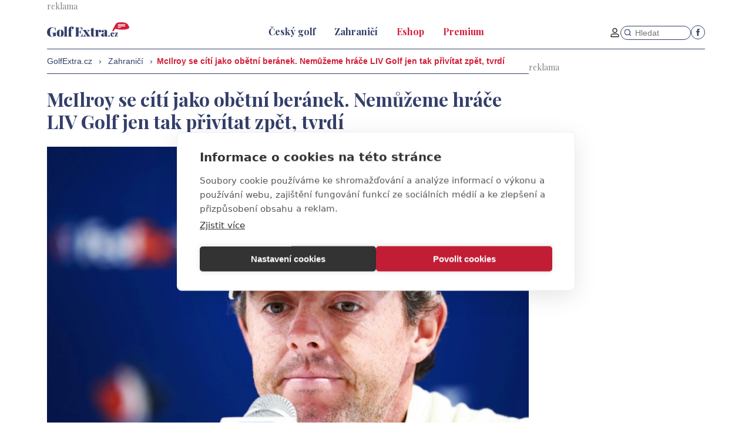

--- FILE ---
content_type: text/html; charset=UTF-8
request_url: https://www.golfextra.cz/rubriky/zahranici/mcilroy-se-citi-jako-obetni-beranek-nemuzeme-hrace-liv-golf-jen-tak-privitat-zpet-tvrdi_10950.html
body_size: 7396
content:
<!DOCTYPE html>
<html lang="cs">
<head>
<meta charset="UTF-8">
<meta name="viewport" content="width=device-width, initial-scale=1">
<title>McIlroy se cítí jako obětní beránek. Nemůžeme hráče LIV Golf jen tak přivítat zpět, tvrdí | GolfExtra.cz</title>
<meta name="DESCRIPTION" content="Jedním ze dvou hráčů, na jejichž reakci na fúzi mezi PGA Tour a DP World Tour s LIV Golf se nejvíce čekalo, byl Rory McIlroy. Jako horlivý zastánce PGA Tour a jeden z jejích nevlivnějších hráčů současnosti se mohl cítit podvedený tajným jednáním znesvářených stran, ale jak to vypadá, vzal celou záležitost pragmaticky." />
<meta name="NEWS_KEYWORDS" content="" />
<meta name="KEYWORDS" content="" />
<meta name="COPYRIGHT" content="© 2026 GolfExtra.cz" />
<meta name="AUTHOR" content="GolfExtra.cz" />
<meta itemprop="name" content="GolfExtra.cz" />
<meta name="robots" content="index, follow, max-snippet:-1, max-image-preview:large, max-video-preview:-1" />

<link rel="shortcut icon" href="/favicon.ico" type="image/x-icon" />
<link rel="stylesheet" type="text/css" href="/export/export-obsah.php?web=1&typ=export-css&files=WyJcL2Nzc1wvbWFpbi5taW4uY3NzIiwiXC9jc3NcL2FkZC5jc3MiLCJcL2Nzc1wvYWRkLXJla2xhbWEuY3NzIl0=&ver=1742295971" media="all">
<link rel="stylesheet" type="text/css" href="/css/add-premium.css?1768737082" media="all">
<link href="https://www.googletagmanager.com" rel="preconnect" crossorigin>
<link href="https://www.google-analytics.com" rel="preconnect" crossorigin>
<link href="https://stats.g.doubleclick.net" rel="preconnect" crossorigin>
<meta property="og:image" content="https://www.golfextra.cz/obrazek/6480a5a6cfc77/crop-25371-gettyimages-1258505145_549x366.jpg">
<meta property="og:title" content="McIlroy se cítí jako obětní beránek. Nemůžeme hráče LIV Golf jen tak přivítat zpět, tvrdí">
<!-- Google Tag Manager -->
<script>(function(w,d,s,l,i){w[l]=w[l]||[];w[l].push({'gtm.start':
new Date().getTime(),event:'gtm.js'});var f=d.getElementsByTagName(s)[0],
j=d.createElement(s),dl=l!='dataLayer'?'&l='+l:'';j.async=true;j.src=
'https://www.googletagmanager.com/gtm.js?id='+i+dl;f.parentNode.insertBefore(j,f);
})(window,document,'script','dataLayer','GTM-5LXW5ZPT');</script>
<!-- End Google Tag Manager -->
<link rel="canonical" href="https://www.golfextra.cz/rubriky/zahranici/mcilroy-se-citi-jako-obetni-beranek-nemuzeme-hrace-liv-golf-jen-tak-privitat-zpet-tvrdi_10950.html" itemprop="url" />
<script type="text/javascript" src="//cz.adocean.pl/files/js/ado.js"></script>
<script type="text/javascript">
/* (c)AdOcean 2003-2025 */
        if(typeof ado!=="object"){ado={};ado.config=ado.preview=ado.placement=ado.master=ado.slave=function(){};}
        ado.config({mode: "new", xml: false, consent: true, characterEncoding: true});
        ado.preview({enabled: true});
</script>

<!-- start master -->
<script type="text/javascript">
/* (c)AdOcean 2003-2025, MASTER: golfextra_cz.Golfextra.Web */
ado.master({id: 'TvxHvDmdhyKoANGvzpoyVlnN0.U7F8NADe7jqQ25Nfj.b7', server: 'cz.adocean.pl' });
</script>
<!--  end master  -->
</head>
<body id="" class="www_golfextra_cz  reklama_default">
<!-- Google Tag Manager (noscript) -->
<noscript><iframe src="https://www.googletagmanager.com/ns.html?id=GTM-5LXW5ZPT"
height="0" width="0" style="display:none;visibility:hidden"></iframe></noscript>
<!-- End Google Tag Manager (noscript) --><div class="container">
<div class="banner">
<div class="adocean-banner-adocean-pozice-leaderboard"><div id="adoceanczpkcrdmfinx"></div>
<script type="text/javascript">
/* (c)AdOcean 2003-2025, golfextra_cz.Golfextra.Web.Leaderboard */
ado.slave('adoceanczpkcrdmfinx', {myMaster: 'TvxHvDmdhyKoANGvzpoyVlnN0.U7F8NADe7jqQ25Nfj.b7' });
</script></div></div>
</div>
<div class="page-container">
<!-- header -->
<header class="header">
<div class="OFFcontainer">
<div class="header__container">
<p class="header__brand my-0">
<a href="/" title="GolfExtra.cz – úvodní stránka" class="brand">
<img src="/img/golfextra-logo.svg" width="140" height="25" alt="GolfExtra.cz" class="brand__logo">
</a>
</p>
<nav class="header__nav nav">
<div class="nav__container">
<ul class="nav__menu">
<li class=""><a href="/rubriky/cesky-golf/"><span>Český golf</span></a></li>
<li class=" active"><a href="/rubriky/zahranici/"><span>Zahraničí</span></a></li>
<li class=""><a href="https://eshop.golfextra.cz/" onclick="window.open(this.href, &quot;&quot;, &quot;&quot;); return false;"><span class="text-red">Eshop</span></a></li>
<li class=""><a href="/rubriky/premium/"><span class="text-red">Premium</span></a></li>
</ul>

<div class="header__actions">
<a class="header__user pt-1" href="/prihlaseni.php">
<svg class="icon header__user-icon" width="16" height="16" aria-hidden="true">
<use xlink:href="/img/icons.svg?v2#user"></use>
</svg>
</a>
<form class="header__search" action="/vyhledavani.php">
<svg class="icon header__search-icon" width="16" height="16" aria-hidden="true">
<use xlink:href="/img/icons.svg#search"></use>
</svg>
<input type="text" name="vyhledat" class="header__search-input" placeholder="Hledat">
</form>
<ul class="header__social icon-list">
<li>
<a href="https://www.facebook.com/GolfExtraCZ/" target="_blank" class="icon-list__item">
<svg class="icon icon--facebook" width="16" height="16"
aria-label="Facebook">
<use xlink:href="/img/icons.svg#facebook"></use>
</svg>
</a>
</li>
</ul>
</div>
<button type="button" class="nav-toggle no-btn">
<span class="nav-toggle__icon">
<span></span>
<span></span>
<span></span>
</span>
<span class="nav-toggle__text visually-hidden">Menu</span>
</button>
</div>
</nav>
<button type="button" class="nav-toggle no-btn">
<span class="nav-toggle__icon">
<span></span>
<span></span>
<span></span>
</span>
<span class="nav-toggle__text visually-hidden">Menu</span>
</button>
</div>
</div>
</header>
<!--/ header -->
<hr>
<!-- main -->
<main class="main article_main" id="main">
<div class="OFFcontainer">
<div class="main__container">
<div class="main__body">
<script type="application/ld+json">{
    "@context": "http://schema.org",
    "@type": "NewsArticle",
    "mainEntityOfPage": {
        "@type": "WebPage",
        "@id": "https://www.golfextra.cz/rubriky/zahranici/mcilroy-se-citi-jako-obetni-beranek-nemuzeme-hrace-liv-golf-jen-tak-privitat-zpet-tvrdi_10950.html"
    },
    "headline": "McIlroy se c\u00edt\u00ed jako ob\u011btn\u00ed ber\u00e1nek. Nem\u016f\u017eeme hr\u00e1\u010de LIV Golf jen tak p\u0159iv\u00edtat zp\u011bt, tvrd\u00ed",
    "image": "https://www.golfextra.cz/obrazek/6480a5a6cfc77/crop-25371-gettyimages-1258505145_549x366.jpg",
    "datePublished": "2023-06-07T17:43:00",
    "dateModified": "2023-06-07T17:43:00",
    "author": {
        "@type": "Person",
        "name": "pv",
        "url": "https://www.golfextra.cz/autori/pv/"
    },
    "publisher": {
        "@type": "Organization",
        "name": "GolfExtra.cz",
        "logo": {
            "@type": "ImageObject",
            "url": "https://www.golfextra.cz/images/play-arena-logo.png"
        }
    },
    "description": "Jedn\u00edm ze dvou hr\u00e1\u010d\u016f, na jejich\u017e reakci na f\u00fazi mezi PGA Tour a DP World Tour s LIV Golf se nejv\u00edce \u010dekalo, byl Rory McIlroy. Jako horliv\u00fd zast\u00e1nce PGA Tour a jeden z jej\u00edch nevlivn\u011bj\u0161\u00edch hr\u00e1\u010d\u016f sou\u010dasnosti se mohl c\u00edtit podveden\u00fd tajn\u00fdm jedn\u00e1n\u00edm znesv\u00e1\u0159en\u00fdch stran, ale jak to vypad\u00e1, vzal celou z\u00e1le\u017eitost pragmaticky."
}</script>
<div id="breadcrumbs">
<ol itemscope itemtype="http://schema.org/BreadcrumbList">
<li itemprop="itemListElement" itemscope
itemtype="http://schema.org/ListItem">
<a itemprop="item" href="https://www.golfextra.cz/">
<span itemprop="name">GolfExtra.cz</span></a>
<meta itemprop="position" content="1" />
</li>
<span class="breadcrumbs__divider">&rsaquo;</span>
<li itemprop="itemListElement" itemscope
itemtype="http://schema.org/ListItem">
<a itemprop="item" href="/rubriky/zahranici/">
<span itemprop="name">Zahraničí</span></a>
<meta itemprop="position" content="2" />
</li>
<span class="breadcrumbs__divider">&rsaquo;</span> 
</ol>
<strong>McIlroy se cítí jako obětní beránek. Nemůžeme hráče LIV Golf jen tak přivítat zpět, tvrdí</strong>
</div>
<div class="article">
<h1 class="article__title">McIlroy se cítí jako obětní beránek. Nemůžeme hráče LIV Golf jen tak přivítat zpět, tvrdí</h1>
<figure class="image">
<div class="relative">
<picture>
                              <source srcset="/obrazek/webp/6480a5a6cfc77-crop-25371-gettyimages-1258505145_1000x667.webp" type="image/webp">
                              <img src="/obrazek/6480a5a6cfc77/crop-25371-gettyimages-1258505145_1000x667.jpg" alt="Rory McIlroy (Foto: GettyImages)." title="Rory McIlroy (Foto: GettyImages)." />
                            </picture>
</div>
<figcaption class="image__caption bar">Rory McIlroy (Foto: GettyImages).</figcaption>
</figure>
<p class="h3 mt-4">Jedním ze dvou hráčů, na jejichž reakci na fúzi mezi PGA Tour a DP World Tour s LIV Golf se nejvíce čekalo, byl Rory McIlroy. Jako horlivý zastánce PGA Tour a jeden z jejích nevlivnějších hráčů současnosti se mohl cítit podvedený tajným jednáním znesvářených stran, ale jak to vypadá, vzal celou záležitost pragmaticky.</p>
<hr class="line mb-0">
<p class="fs-xs font-secondary mb-4">Autor: <a href="/autori/pv/">pv</a>, 07.06.2023 17:43</p>
<div id="lightbox-search">
<p><div class="banner"><div class="adocean-banner-adocean-pozice-premium"><div id="adoceanczwmheotsfqm"></div>
<script type="text/javascript">
/* (c)AdOcean 2003-2025, golfextra_cz.Golfextra.Web.Premium */
ado.slave('adoceanczwmheotsfqm', {myMaster: 'TvxHvDmdhyKoANGvzpoyVlnN0.U7F8NADe7jqQ25Nfj.b7' });
</script></div></div></p>  <p>Během velkého golfového schizmatu, který v&nbsp;úterý skončil šokujícím prohlášením o&nbsp;vytvoření nového společného komerčního subjektu, byl McIlroy neoficiálním mluvčím PGA Tour v&nbsp;jejím boji proti Saudúm a&nbsp;jimi vytvořeného projektu LIV Golf. Nyní se smiřuje s&nbsp;tím, že jeho kariéra bude nadále pokračovat pod "saudskoarabským deštníkem".</p>  <p>Na své velmi očekávané středeční tiskové konferenci před turnajem RBC Canadian Open na PGA Tour v&nbsp;Torontu přiznal, že otázky financí a&nbsp;budoucnosti PGA Tour najednou vypadají mnohem jasněji s&nbsp;obrovskou finanční podporou saúdského Veřejného investičního fondu (PIF).</p>  <p>Stále prý také důvěřuje komisionáři PGA Tour Jayi Monahanovi, byť ten se ocitl pod velkou palbou většiny hráčů, i&nbsp;když McIlroy zároveň přiznal, že se cítí jako obětní beránek poté, co došlo v&nbsp;úterý k&nbsp;zásadnímu obratu a&nbsp;z&nbsp;úhlavního nepřítele se stal spojenec, aniž by o&nbsp;tom měl McIlroy jakékoliv potuchy.</p>  <p><strong>"Myslím, že když se na to podívám v&nbsp;širších souvislostech, třeba po deseti letech, tak to bude pro profesionální golf dobré,"</strong> prohlásil McIlroy na tiskové konferenci.</p>  <blockquote class="twitter-tweet">  <p dir="ltr" lang="en">Rory McIlroy shares his thoughts on Tuesday's announcement. <br /><br />Watch the full presser: <a href="https://t.co/LoHqYAuBmi">https://t.co/LoHqYAuBmi</a> <a href="https://t.co/qNI6StFdrz">pic.twitter.com/qNI6StFdrz</a></p>  — PGA TOUR (@PGATOUR) <a href="https://twitter.com/PGATOUR/status/1666453519451209730?ref_src=twsrc%5Etfw">June 7, 2023</a></blockquote>  <script src="https://platform.twitter.com/widgets.js"></script>  <p><strong>"Myslím, že jediná věc, která byla včera opravdu špatně pochopena, jsou ty titulky, že se PGA Tour spojila s&nbsp;LIV Golf. LIV s&nbsp;tím nemá nic společného, Jsou to PGA Tour, DP World Tour a&nbsp;PIF, které v&nbsp;podstatě spolupracují na vytvoření nové společnosti,"</strong> uvedl Severní Ir.</p>  <p><strong>"Jsem v&nbsp;tomto bodě trochu frustrovaný, protože vše, co jsem chtěl a&nbsp;co jsem v&nbsp;uplynulém roce dělal, bylo chránit budoucnost PGA Tour a&nbsp;toho, co znamená. A doufám, že tomu tak bude i&nbsp;nadále,"</strong> věří McIlroy.</p>  <p><strong>"Tato nová společnost bude stát nad tím vším a&nbsp;Jay Monahan bude jejím generálním ředitelem, takže technicky vzato by se mu měl zodpovídat každý, kdo je zapojen i&nbsp;do LIV. Ať se vám to líbí nebo ne, PIF bude i&nbsp;nadále v&nbsp;golfu utrácet peníze. Teď bude PGA Tour aspoň kontrolovat, jak budou tyto peníze utráceny,"</strong> hodnotil novou rámcovou dohodu McIlroy.</p>  <p><strong>"Chtěli byste mít jeden z&nbsp;největších suverénních investičních fondů na světě raději za svého partnera, nebo nepřítele?,"</strong> položil si řečnickou otázku. <strong>"Ve finále vždycky mluví peníze a&nbsp;vy byste je (PIF) raději chtěli za partnera,"</strong> uvedl smířeně.</p>  <p>Také zdůraznil, že nová přelomová dohoda nebyla uzavřena mezi PGA Tour a&nbsp;LIV Golf, ale mezi dvěma zavedenými světovými okruhy na jedné straně a&nbsp;PIF na druhé straně. <strong>"Není to LIV. Pořád LIV nenávidím a&nbsp;doufám, že kamsi zmizí. Toto je DP World - PGA Tour a&nbsp;PIF."</strong></p>  <p>I když nová dohoda ukončuje zároveň i&nbsp;soudní spory a&nbsp;přeběhlíkům se otevírají dveře k&nbsp;návratu, McIlroy si stojí za tím, že by měli být za svůj odchod k&nbsp;LIV Golf potrestáni, protože PGA Tour způsobili "nenapravitelné škody".</p>  <p>McIlroy dostal také otázku na to, jestli by měli být hráči, kteří vábení Saúdů odolali a&nbsp;zůstali vůči PGA Tour loajální, nějak finančně odškodnění. Sám nevyslyšel nabídku v&nbsp;řádek stovek milionů dolarů.</p>  <p><strong>"Myslím, že jednoduchá odpověď je ano. Ale složitá je odpověď na to, jak by se to mělo stát. Je to všechno šedá zóna, která v&nbsp;tuto chvíli visí ve vzduch,"</strong> prohlásil. <strong>"Je pro mě těžké tady sedět a&nbsp;necítit se jako obětní beránek. Cítím se, jako že jsem se do toho osobně vložil a&nbsp;stalo se nakonec tohle,"</strong> hovořil McIlroy.</p>  <p><strong>"Jednal jsem s&nbsp;Jayem mnohem blíže, než spousta těch kluků. Jejich hněv pramení z&nbsp;toho, že pokud přivedeme zpět hráče z&nbsp;LIV, spousta hráčů z&nbsp;PGA Tour se tím obětuje. Činy musí mít důsledky. Lidé, kteří opustili Tour, ji nenapravitelně poškodili, zahájili proti ní soudní spory. Nemůžeme je jen tak přivítat zpět, to se nestane. Nepřivedeme ty lidi zpět a&nbsp;nebudeme předstírat, že se nic nestalo. V tomhle mám v&nbsp;Jaye důvěru,"</strong> předeslal McIlroy jedno z&nbsp;hlavních témat, o&nbsp;které mu nyní jde.</p>
</div>
<div id="discussion"><span class="sub-box-heading"><strong>Komentáře</strong></span>
<p><strong><a href="/prihlaseni.php">Přihlaste se</a> a můžete přidat komentář.</strong></p><br /></div>
</div>
</div>
<div class="main__aside">
<div class="banner sticky">
<div class="adocean-banner-adocean-pozice-halfpage"><div id="adoceancztnokbrmklh"></div>
<script type="text/javascript">
/* (c)AdOcean 2003-2025, golfextra_cz.Golfextra.Web.Halfpage */
ado.slave('adoceancztnokbrmklh', {myMaster: 'TvxHvDmdhyKoANGvzpoyVlnN0.U7F8NADe7jqQ25Nfj.b7' });
</script></div><div class="adocean-banner-adocean-pozice-interscroller"><div id="adoceanczrcdjdtekif"></div>
<script type="text/javascript">
/* (c)AdOcean 2003-2025, golfextra_cz.Golfextra.Web.Interscroller */
ado.slave('adoceanczrcdjdtekif', {myMaster: 'TvxHvDmdhyKoANGvzpoyVlnN0.U7F8NADe7jqQ25Nfj.b7' });
</script></div></div>

</div>
</div>
<h2 class="box-title bar mt-5"><span class="link-stretched">Související články</span></h2>
<div class="grid gap-y-5">
<div class="col m:col-3">
<div class="article-item article-item--primary">
<div class="article-item__image">
<a href="/rubriky/zahranici/mcilroy-si-v-dubaji-zahraje-o-dalsi-titul-na-ten-mohou-pomyslet-i-jina-velka-jmena_13750.html">
                                <picture>
                                  <source srcset="/obrazek/webp/696b9cfc73bdc-crop-28276-gettyimages-2256728823_549x366.webp" type="image/webp" alt="Rory McIlroy (foto: GettyImages)" title="Rory McIlroy (foto: GettyImages)" width="300" height="130" class="hp">
                                  <img src="/obrazek/696b9cfc73bdc/crop-28276-gettyimages-2256728823_549x366.jpg" alt="Rory McIlroy (foto: GettyImages)" title="Rory McIlroy (foto: GettyImages)" width="300" height="130" class="hp" />
                                </picture>
                                </a>
</div>
<div class="article-item__body">
<h3 class="article-item__title text-blue"><a href="/rubriky/zahranici/mcilroy-si-v-dubaji-zahraje-o-dalsi-titul-na-ten-mohou-pomyslet-i-jina-velka-jmena_13750.html" class="link-stretched">McIlroy si v Dubaji zahraje o další titul! Na ten mohou pomýšlet i jiná velká jména</a></h3>
</div>
</div>
</div>
<div class="col m:col-3">
<div class="article-item article-item--primary">
<div class="article-item__image">
<a href="/rubriky/zahranici/obet-dvojiho-metru-pga-tour-zivot-neni-vzdycky-fer_13748.html">
                                <picture>
                                  <source srcset="/obrazek/webp/696a68d455f2c-crop-28274-gettyimages-2166337651_549x366.webp" type="image/webp" alt="Hudson Swafford (foto: GettyImages)." title="Hudson Swafford (foto: GettyImages)." width="300" height="130" class="hp">
                                  <img src="/obrazek/696a68d455f2c/crop-28274-gettyimages-2166337651_549x366.jpg" alt="Hudson Swafford (foto: GettyImages)." title="Hudson Swafford (foto: GettyImages)." width="300" height="130" class="hp" />
                                </picture>
                                </a>
</div>
<div class="article-item__body">
<h3 class="article-item__title text-blue"><a href="/rubriky/zahranici/obet-dvojiho-metru-pga-tour-zivot-neni-vzdycky-fer_13748.html" class="link-stretched">Oběť dvojího metru PGA Tour: Život není vždycky fér</a></h3>
</div>
</div>
</div>
<div class="col m:col-3">
<div class="article-item article-item--primary">
<div class="article-item__image">
<a href="/rubriky/zahranici/nevidane-mcilroy-utopil-ctyri-micky-lowry-zvladl-boj-s-vetrem-o-sest-ran-lepe_13747.html">
                                <picture>
                                  <source srcset="/obrazek/webp/696a4d9e12d22-crop-28272-gettyimages-2256578579_549x366.webp" type="image/webp" alt="Rory McIlroy a Shane Lowry (foto: GettyImages)." title="Rory McIlroy a Shane Lowry (foto: GettyImages)." width="300" height="130" class="hp">
                                  <img src="/obrazek/696a4d9e12d22/crop-28272-gettyimages-2256578579_549x366.jpg" alt="Rory McIlroy a Shane Lowry (foto: GettyImages)." title="Rory McIlroy a Shane Lowry (foto: GettyImages)." width="300" height="130" class="hp" />
                                </picture>
                                </a>
</div>
<div class="article-item__body">
<h3 class="article-item__title text-blue"><a href="/rubriky/zahranici/nevidane-mcilroy-utopil-ctyri-micky-lowry-zvladl-boj-s-vetrem-o-sest-ran-lepe_13747.html" class="link-stretched">Nevídané! McIlroy utopil čtyři míčky. Lowry zvládl boj s větrem o šest ran lépe</a></h3>
</div>
</div>
</div>
<div class="col m:col-3">
<div class="article-item article-item--primary">
<div class="article-item__image">
<a href="/rubriky/zahranici/mcilroy-na-uvod-roku-v-dubaji-zaril-dp-world-tour-uctila-obeti-pozaru-v-crans-montane_13746.html">
                                <picture>
                                  <source srcset="/obrazek/webp/6968fa1954c10-crop-28271-gettyimages-2256408481_549x366.webp" type="image/webp" alt="Rory McIlroy a Shame Lowry (foto: GettyImages)." title="Rory McIlroy a Shame Lowry (foto: GettyImages)." width="300" height="130" class="hp">
                                  <img src="/obrazek/6968fa1954c10/crop-28271-gettyimages-2256408481_549x366.jpg" alt="Rory McIlroy a Shame Lowry (foto: GettyImages)." title="Rory McIlroy a Shame Lowry (foto: GettyImages)." width="300" height="130" class="hp" />
                                </picture>
                                </a>
</div>
<div class="article-item__body">
<h3 class="article-item__title text-blue"><a href="/rubriky/zahranici/mcilroy-na-uvod-roku-v-dubaji-zaril-dp-world-tour-uctila-obeti-pozaru-v-crans-montane_13746.html" class="link-stretched">McIlroy na úvod roku v Dubaji zářil. DP World Tour uctila oběti požáru v Crans-Montaně</a></h3>
</div>
</div>
</div>
</div>
<br /><br /><div class="adocean-banner-adocean-pozice-barter"><div id="adoceanczlofnqxiqvl"></div>
<script type="text/javascript">
/* (c)AdOcean 2003-2025, golfextra_cz.Golfextra.Web.Barter */
ado.slave('adoceanczlofnqxiqvl', {myMaster: 'TvxHvDmdhyKoANGvzpoyVlnN0.U7F8NADe7jqQ25Nfj.b7' });
</script></div></div>
</main>
<!--/ main -->
<hr>
<!-- footer -->
<footer class="footer">
<div class="container py-6 m:py-7">
<div class="grid">
<div class="col col-6 s:col-8">
<img src="/img/golfextra-logo.svg" width="140" height="25" alt="GolfExtra.cz"
class="footer__logo d-block mx-auto">
<br><a href="https://www.golfextra.cz/stranky/vseobecne-obchodni-podminky-sluzby-golfextra-cz-premium_21_stranka.html">Všeobecné obchodní podmínky služby GolfExtra.cz Premium</a>
<br><a href="https://www.golfextra.cz/stranky/podminky-zpracovani-osobnich-udaju-pri-uzivani-platformy-golfextra_22_stranka.html">Podmínky zpracování osobních údajů při užívání platformy GolfExtra</a>
<br /><a href="https://www.golfextra.cz/stranky/cenik-golfextra-cz-premium_23_stranka.html">Ceník GolfExtra.cz Premium</a>
<br /><a href="https://www.golfextra.cz/stranky/doporucene-odkazy_24_stranka.html">Doporučené odkazy</a>
</div>
<div class="col col-6 s:col-4">
<div class="footer-section">
<h4 class="footer-section__title">Adresa</h4>
<p class="footer-section__body">
ATV CZ, s.r.o.<br>
Olbrachtova 1980/5<br>
140 00 Praha 4
</p>
</div>
</div>
</div>
<hr class="footer__divider line my-5">
<div class="grid gap-y-5">
<div class="col col-6 s:col-4">
<div class="footer-section">
<h4 class="footer-section__title">Editor</h4>
<p class="footer-section__body">
Honza Fait<br>
<a href="tel:+420723898969">+420 723 898 969</a><br>
<a href="mailto:fait@golfextra.cz">fait@golfextra.cz</a>
</p>
</div>
</div>
<div class="col col-6 s:col-4">
<div class="footer-section">
<h4 class="footer-section__title">Obchod</h4>
<p class="footer-section__body">
Edita Hanušová<br>
<a href="tel:">+420 724 150 784</a><br>
<a href="mailto:hanusova@relmost.cz">hanusova@relmost.cz</a>
</p>
</div>
</div>
<div class="col col-6 s:col-4">
<div class="footer-section">
<h4 class="footer-section__title">Marketing</h4>
<p class="footer-section__body">
Pavel Poulíček<br>
<a href="tel:">+420 602 170 872</a><br>
<a href="mailto:poulicek@relmost.cz">poulicek@relmost.cz</a>
</p>
</div>
</div>
</div>
</div>
</footer>
<!--/ footer -->
</div>
<script type="module" src="/js/jquery/main.min.js"></script>
<script src="/libs/fslightbox/fslightbox.min.js"></script>
<script src="https://code.jquery.com/jquery-3.6.0.min.js" integrity="sha256-/xUj+3OJU5yExlq6GSYGSHk7tPXikynS7ogEvDej/m4=" crossorigin="anonymous"></script>
<script src="/js/jquery/jquery.cookie.js"></script>
<script src="/js/jquery/global_jquery.lazyPlusPlugins.min.js"></script>
<script src="/js/jquery/script.js?v2"></script>

<script type="text/javascript">
window.onload = function() {
setTimeout(function() {

}, 400);
}
</script>

<!-- Vygenerovano za 0.022 vterin -->
</body>
</html>
